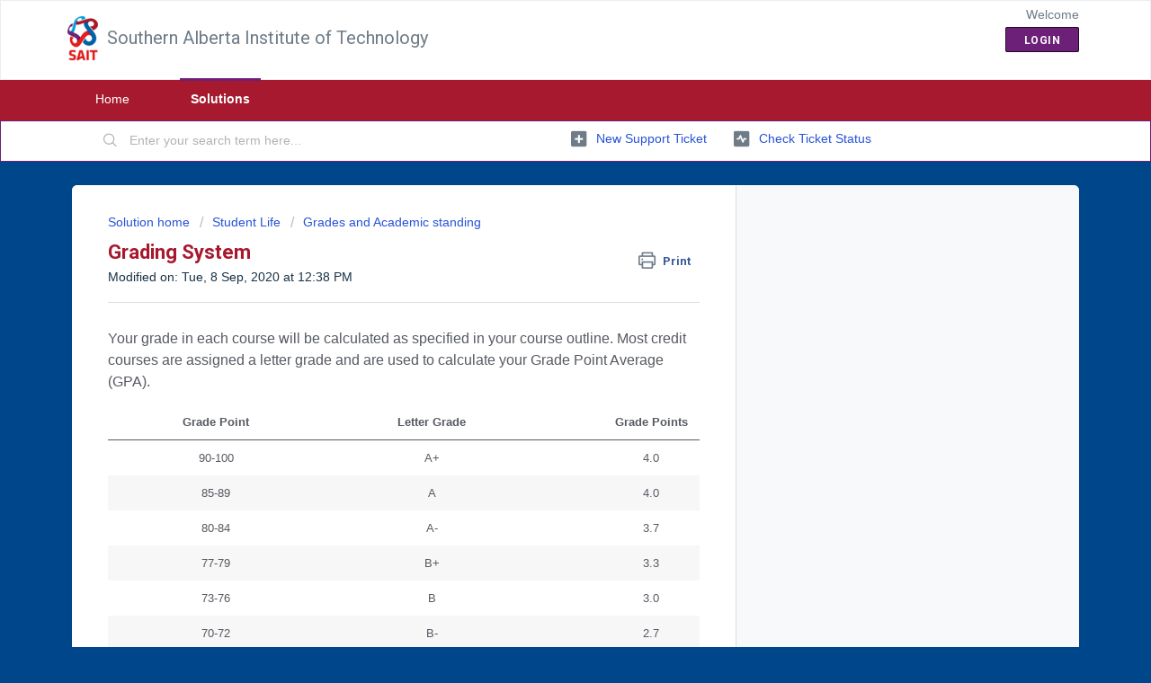

--- FILE ---
content_type: text/html; charset=utf-8
request_url: https://saitregistrar.freshdesk.com/support/solutions/articles/47001154752-grading-system
body_size: 9170
content:
<!DOCTYPE html>
       
        <!--[if lt IE 7]><html class="no-js ie6 dew-dsm-theme " lang="en" dir="ltr" data-date-format="non_us"><![endif]-->       
        <!--[if IE 7]><html class="no-js ie7 dew-dsm-theme " lang="en" dir="ltr" data-date-format="non_us"><![endif]-->       
        <!--[if IE 8]><html class="no-js ie8 dew-dsm-theme " lang="en" dir="ltr" data-date-format="non_us"><![endif]-->       
        <!--[if IE 9]><html class="no-js ie9 dew-dsm-theme " lang="en" dir="ltr" data-date-format="non_us"><![endif]-->       
        <!--[if IE 10]><html class="no-js ie10 dew-dsm-theme " lang="en" dir="ltr" data-date-format="non_us"><![endif]-->       
        <!--[if (gt IE 10)|!(IE)]><!--><html class="no-js  dew-dsm-theme " lang="en" dir="ltr" data-date-format="non_us"><!--<![endif]-->
	<head>
		
		<!-- Title for the page -->
<title> Grading System : Southern Alberta Institute of Technology </title>

<!-- Meta information -->

      <meta charset="utf-8" />
      <meta http-equiv="X-UA-Compatible" content="IE=edge,chrome=1" />
      <meta name="description" content= "Your grades will be calculated as specified in your course outline. Most credit courses are assigned a letter grade to calculate your Grade Point Average (GPA)." />
      <meta name="author" content= "" />
       <meta property="og:title" content="Grading System" />  <meta property="og:url" content="https://saitregistrar.freshdesk.com/support/solutions/articles/47001154752-grading-system" />  <meta property="og:description" content=" Your grade in each course will be calculated as specified in your course outline. Most credit courses are assigned a letter grade and are used to calculate your Grade Point Average (GPA).   Grade PointLetter GradeGrade Points 90-100  A+  4.0  85-..." />  <meta property="og:image" content="https://s3.amazonaws.com/cdn.freshdesk.com/data/helpdesk/attachments/production/47141520516/logo/yHmM4qdvrK5Aoe1rj3yTJ5a7Ke_bJyqiIg.png?X-Amz-Algorithm=AWS4-HMAC-SHA256&amp;amp;X-Amz-Credential=AKIAS6FNSMY2XLZULJPI%2F20260112%2Fus-east-1%2Fs3%2Faws4_request&amp;amp;X-Amz-Date=20260112T190031Z&amp;amp;X-Amz-Expires=604800&amp;amp;X-Amz-SignedHeaders=host&amp;amp;X-Amz-Signature=0cb7b49c4fa4ccf02421e78964f65292deeadbf9494bf1d754cee68367c441cd" />  <meta property="og:site_name" content="Southern Alberta Institute of Technology" />  <meta property="og:type" content="article" />  <meta name="twitter:title" content="Grading System" />  <meta name="twitter:url" content="https://saitregistrar.freshdesk.com/support/solutions/articles/47001154752-grading-system" />  <meta name="twitter:description" content=" Your grade in each course will be calculated as specified in your course outline. Most credit courses are assigned a letter grade and are used to calculate your Grade Point Average (GPA).   Grade PointLetter GradeGrade Points 90-100  A+  4.0  85-..." />  <meta name="twitter:image" content="https://s3.amazonaws.com/cdn.freshdesk.com/data/helpdesk/attachments/production/47141520516/logo/yHmM4qdvrK5Aoe1rj3yTJ5a7Ke_bJyqiIg.png?X-Amz-Algorithm=AWS4-HMAC-SHA256&amp;amp;X-Amz-Credential=AKIAS6FNSMY2XLZULJPI%2F20260112%2Fus-east-1%2Fs3%2Faws4_request&amp;amp;X-Amz-Date=20260112T190031Z&amp;amp;X-Amz-Expires=604800&amp;amp;X-Amz-SignedHeaders=host&amp;amp;X-Amz-Signature=0cb7b49c4fa4ccf02421e78964f65292deeadbf9494bf1d754cee68367c441cd" />  <meta name="twitter:card" content="summary" />  <meta name="keywords" content="credit, GPA, grades, grading, system, marks, point, average" />  <link rel="canonical" href="https://saitregistrar.freshdesk.com/support/solutions/articles/47001154752-grading-system" /> 

<!-- Responsive setting -->
<link rel="apple-touch-icon" href="https://s3.amazonaws.com/cdn.freshdesk.com/data/helpdesk/attachments/production/47015881984/fav_icon/Ys6yZXXFthJm56dPPCcMxyKed5m9m7d0-w.jpg" />
        <link rel="apple-touch-icon" sizes="72x72" href="https://s3.amazonaws.com/cdn.freshdesk.com/data/helpdesk/attachments/production/47015881984/fav_icon/Ys6yZXXFthJm56dPPCcMxyKed5m9m7d0-w.jpg" />
        <link rel="apple-touch-icon" sizes="114x114" href="https://s3.amazonaws.com/cdn.freshdesk.com/data/helpdesk/attachments/production/47015881984/fav_icon/Ys6yZXXFthJm56dPPCcMxyKed5m9m7d0-w.jpg" />
        <link rel="apple-touch-icon" sizes="144x144" href="https://s3.amazonaws.com/cdn.freshdesk.com/data/helpdesk/attachments/production/47015881984/fav_icon/Ys6yZXXFthJm56dPPCcMxyKed5m9m7d0-w.jpg" />
        <meta name="viewport" content="width=device-width, initial-scale=1.0, maximum-scale=5.0, user-scalable=yes" /> 
		
		<!-- Adding meta tag for CSRF token -->
		<meta name="csrf-param" content="authenticity_token" />
<meta name="csrf-token" content="qmMLF9jU68jqJNL663m1ijrVqvRionUuSC5TPHH5Xo5SepI5oZXKZWLUQdnRcJfMprajDRj/psm9BDPqeorTlw==" />
		<!-- End meta tag for CSRF token -->
		
		<!-- Fav icon for portal -->
		<link rel='shortcut icon' href='https://s3.amazonaws.com/cdn.freshdesk.com/data/helpdesk/attachments/production/47015881984/fav_icon/Ys6yZXXFthJm56dPPCcMxyKed5m9m7d0-w.jpg' />

		<!-- Base stylesheet -->
 
		<link rel="stylesheet" media="print" href="https://assets7.freshdesk.com/assets/cdn/portal_print-6e04b27f27ab27faab81f917d275d593fa892ce13150854024baaf983b3f4326.css" />
	  		<link rel="stylesheet" media="screen" href="https://assets10.freshdesk.com/assets/cdn/falcon_portal_utils-a58414d6bc8bc6ca4d78f5b3f76522e4970de435e68a5a2fedcda0db58f21600.css" />	

		
		<!-- Theme stylesheet -->

		<link href="/support/theme.css?v=4&amp;d=1666955442" media="screen" rel="stylesheet" type="text/css">

		<!-- Google font url if present -->
		<link href='https://fonts.googleapis.com/css?family=Roboto:regular,italic,500,700,700italic' rel='stylesheet' type='text/css' nonce='nQR3RH61bwP5vOl+Bqq15g=='>

		<!-- Including default portal based script framework at the top -->
		<script src="https://assets3.freshdesk.com/assets/cdn/portal_head_v2-d07ff5985065d4b2f2826fdbbaef7df41eb75e17b915635bf0413a6bc12fd7b7.js"></script>
		<!-- Including syntexhighlighter for portal -->
		<script src="https://assets3.freshdesk.com/assets/cdn/prism-841b9ba9ca7f9e1bc3cdfdd4583524f65913717a3ab77714a45dd2921531a402.js"></script>

		

		<!-- Access portal settings information via javascript -->
		 <script type="text/javascript">     var portal = {"language":"en","name":"Southern Alberta Institute of Technology","contact_info":"","current_page_name":"article_view","current_tab":"solutions","vault_service":{"url":"https://vault-service.freshworks.com/data","max_try":2,"product_name":"fd"},"current_account_id":1257584,"preferences":{"bg_color":"#00468b","header_color":"#ffffff","help_center_color":"#cacaca","footer_color":"#183247","tab_color":"#a6192e","tab_hover_color":"#6d2077","btn_background":"#f3f5f7","btn_primary_background":"#6d2077","baseFont":"Helvetica","textColor":"#183247","headingsFont":"Roboto","headingsColor":"#a6192e","linkColor":"#2753D7","linkColorHover":"#2753d7","inputFocusRingColor":"#a6192e","nonResponsive":false},"image_placeholders":{"spacer":"https://assets10.freshdesk.com/assets/misc/spacer.gif","profile_thumb":"https://assets4.freshdesk.com/assets/misc/profile_blank_thumb-4a7b26415585aebbd79863bd5497100b1ea52bab8df8db7a1aecae4da879fd96.jpg","profile_medium":"https://assets4.freshdesk.com/assets/misc/profile_blank_medium-1dfbfbae68bb67de0258044a99f62e94144f1cc34efeea73e3fb85fe51bc1a2c.jpg"},"falcon_portal_theme":true,"current_object_id":47001154752};     var attachment_size = 20;     var blocked_extensions = "";     var allowed_extensions = "";     var store = { 
        ticket: {},
        portalLaunchParty: {} };    store.portalLaunchParty.ticketFragmentsEnabled = false;    store.pod = "us-east-1";    store.region = "US"; </script> 


			    <script src="https://wchat.freshchat.com/js/widget.js" nonce="nQR3RH61bwP5vOl+Bqq15g=="></script>

	</head>
	<body>
            	
		
		
		
	<header class="banner">
		<div class="banner-wrapper page">
			<div class="banner-title">
				<a href="/support/home"class='portal-logo'><span class="portal-img"><i></i>
                    <img src='https://s3.amazonaws.com/cdn.freshdesk.com/data/helpdesk/attachments/production/47141520516/logo/yHmM4qdvrK5Aoe1rj3yTJ5a7Ke_bJyqiIg.png' alt="Logo"
                        onerror="default_image_error(this)" data-type="logo" />
                 </span></a>
				<h1 class="ellipsis heading">Southern Alberta Institute of Technology</h1>
			</div>
			<nav class="banner-nav">
				 <div class="welcome">Welcome <b></b> </div>  <b><a href="/support/login"><b>Login</b></a></b>
			</nav>
		</div>
	</header>
	<nav class="page-tabs">
		<div class="page no-padding no-header-tabs">
			
				<a data-toggle-dom="#header-tabs" href="#" data-animated="true" class="mobile-icon-nav-menu show-in-mobile"></a>
				<div class="nav-link" id="header-tabs">
					
						
							<a href="/support/home" class="">Home</a>
						
					
						
							<a href="/support/solutions" class="active">Solutions</a>
						
					
				</div>
			
		</div>
	</nav>

<!-- Search and page links for the page -->

	<section class="help-center-sc rounded-6">
		<div class="page no-padding">
		<div class="hc-search">
			<div class="hc-search-c">
				<form class="hc-search-form print--remove" autocomplete="off" action="/support/search/solutions" id="hc-search-form" data-csrf-ignore="true">
	<div class="hc-search-input">
	<label for="support-search-input" class="hide">Enter your search term here...</label>
		<input placeholder="Enter your search term here..." type="text"
			name="term" class="special" value=""
            rel="page-search" data-max-matches="10" id="support-search-input">
	</div>
	<div class="hc-search-button">
		<button class="btn btn-primary" aria-label="Search" type="submit" autocomplete="off">
			<i class="mobile-icon-search hide-tablet"></i>
			<span class="hide-in-mobile">
				Search
			</span>
		</button>
	</div>
</form>
			</div>
		</div>
		<div class="hc-nav ">
			 <nav>   <div>
              <a href="/support/tickets/new" class="mobile-icon-nav-newticket new-ticket ellipsis" title="New support ticket">
                <span> New support ticket </span>
              </a>
            </div>   <div>
              <a href="/support/tickets" class="mobile-icon-nav-status check-status ellipsis" title="Check ticket status">
                <span>Check ticket status</span>
              </a>
            </div>  </nav>
		</div>
		</div>
	</section>



<div class="page">
	
	
	<!-- Search and page links for the page -->
	

	<!-- Notification Messages -->
	 <div class="alert alert-with-close notice hide" id="noticeajax"></div> 

	
	<div class="c-wrapper">		
		<section class="main content rounded-6 min-height-on-desktop fc-article-show" id="article-show-47001154752">
	<div class="breadcrumb">
		<a href="/support/solutions"> Solution home </a>
		<a href="/support/solutions/47000521282">Student Life</a>
		<a href="/support/solutions/folders/47000771811">Grades and Academic standing</a>
	</div>
	<b class="page-stamp page-stamp-article">
		<b class="icon-page-article"></b>
	</b>

	<h2 class="heading">Grading System
	 	<a href="#"
            class="solution-print--icon print--remove"
 			title="Print this Article"
 			arial-role="link"
 			arial-label="Print this Article"
			id="print-article"
 		>
			<span class="icon-print"></span>
			<span class="text-print">Print</span>
 		</a>
	</h2>
	
	<p>Modified on: Tue, 8 Sep, 2020 at 12:38 PM</p>
	<hr />
	

	<article class="article-body" id="article-body" rel="image-enlarge">
		<p style='box-sizing: border-box; margin: 0.4em 0px 0.8em; line-height: 1.55em; color: rgb(86, 90, 97); font-family: "Titillium Web", sans-serif; font-size: 16px; font-style: normal; font-variant-ligatures: normal; font-variant-caps: normal; font-weight: 400; letter-spacing: normal; orphans: 2; text-align: start; text-indent: 0px; text-transform: none; white-space: normal; widows: 2; word-spacing: 0px; -webkit-text-stroke-width: 0px;  text-decoration-style: initial; text-decoration-color: initial;'>Your grade in each course will be calculated as specified in your course outline. Most credit courses are assigned a letter grade and are used to calculate your Grade Point Average (GPA).  </p><table class="g-table g-table-striped" style='box-sizing: border-box; margin: 0.4em 0px 0.8em; width: 728px; border-spacing: 0px; border-collapse: collapse; color: rgb(86, 90, 97); font-family: "Titillium Web", sans-serif; font-size: 16px; font-style: normal; font-variant-ligatures: normal; font-variant-caps: normal; font-weight: 400; letter-spacing: normal; orphans: 2; text-align: start; text-indent: 0px; text-transform: none; white-space: normal; widows: 2; word-spacing: 0px; -webkit-text-stroke-width: 0px;  text-decoration-style: initial; text-decoration-color: initial;'><thead style="box-sizing: border-box; margin: 0px; padding: 9px 13px; border-top-width: initial; border-right-width: initial; border-bottom: 1px solid rgb(86, 90, 97); border-left-width: initial; border-top-style: none; border-right-style: none; border-left-style: none; border-image: initial; border-collapse: inherit; border-top-color: inherit; border-right-color: inherit; border-left-color: inherit; vertical-align: top; border-spacing: 0px; text-align: left;"><tr style="box-sizing: border-box; margin: 0px; padding: 9px 13px; border-width: initial; border-style: none; border-image: initial; border-collapse: inherit; border-color: inherit; vertical-align: top; border-spacing: 0px;"><th style="box-sizing: border-box; margin: 0px; padding: 9px 13px; border-width: initial; border-style: none; border-image: initial; border-collapse: inherit; border-color: inherit; vertical-align: top; border-spacing: 0px; width: 240px; text-align: center;">Grade Point</th><th style="box-sizing: border-box; margin: 0px; padding: 9px 13px; border-width: initial; border-style: none; border-image: initial; border-collapse: inherit; border-color: inherit; vertical-align: top; border-spacing: 0px; width: 240px; text-align: center;">Letter Grade</th><th style="box-sizing: border-box; margin: 0px; padding: 9px 13px; border-width: initial; border-style: none; border-image: initial; border-collapse: inherit; border-color: inherit; vertical-align: top; border-spacing: 0px; text-align: center;">Grade Points</th></tr></thead><tbody style="box-sizing: border-box; margin: 0px; padding: 9px 13px; border-width: initial; border-style: none; border-image: initial; border-collapse: inherit; border-color: inherit; vertical-align: top; border-spacing: 0px; font-weight: inherit;"><tr style="box-sizing: border-box; margin: 0px; padding: 9px 13px; border-width: initial; border-style: none; border-image: initial; border-collapse: inherit; border-color: inherit; vertical-align: top; border-spacing: 0px;"><td style="box-sizing: border-box; margin: 0px; padding: 9px 13px; border-width: initial; border-style: none; border-image: initial; border-collapse: inherit; border-color: inherit; vertical-align: top; border-spacing: 0px; text-align: center;">90-100</td><td style="box-sizing: border-box; margin: 0px; padding: 9px 13px; border-width: initial; border-style: none; border-image: initial; border-collapse: inherit; border-color: inherit; vertical-align: top; border-spacing: 0px; text-align: center;">A+</td><td style="box-sizing: border-box; margin: 0px; padding: 9px 13px; border-width: initial; border-style: none; border-image: initial; border-collapse: inherit; border-color: inherit; vertical-align: top; border-spacing: 0px; text-align: center;">4.0</td></tr><tr style="box-sizing: border-box; margin: 0px; padding: 9px 13px; border-width: initial; border-style: none; border-image: initial; border-collapse: inherit; border-color: inherit; vertical-align: top; border-spacing: 0px; background-color: rgb(247, 247, 248);"><td style="box-sizing: border-box; margin: 0px; padding: 9px 13px; border-width: initial; border-style: none; border-image: initial; border-collapse: inherit; border-color: inherit; vertical-align: top; border-spacing: 0px; text-align: center;">85-89</td><td style="box-sizing: border-box; margin: 0px; padding: 9px 13px; border-width: initial; border-style: none; border-image: initial; border-collapse: inherit; border-color: inherit; vertical-align: top; border-spacing: 0px; text-align: center;">A</td><td style="box-sizing: border-box; margin: 0px; padding: 9px 13px; border-width: initial; border-style: none; border-image: initial; border-collapse: inherit; border-color: inherit; vertical-align: top; border-spacing: 0px; text-align: center;">4.0</td></tr><tr style="box-sizing: border-box; margin: 0px; padding: 9px 13px; border-width: initial; border-style: none; border-image: initial; border-collapse: inherit; border-color: inherit; vertical-align: top; border-spacing: 0px;"><td style="box-sizing: border-box; margin: 0px; padding: 9px 13px; border-width: initial; border-style: none; border-image: initial; border-collapse: inherit; border-color: inherit; vertical-align: top; border-spacing: 0px; text-align: center;">80-84</td><td style="box-sizing: border-box; margin: 0px; padding: 9px 13px; border-width: initial; border-style: none; border-image: initial; border-collapse: inherit; border-color: inherit; vertical-align: top; border-spacing: 0px; text-align: center;">A-</td><td style="box-sizing: border-box; margin: 0px; padding: 9px 13px; border-width: initial; border-style: none; border-image: initial; border-collapse: inherit; border-color: inherit; vertical-align: top; border-spacing: 0px; text-align: center;">3.7</td></tr><tr style="box-sizing: border-box; margin: 0px; padding: 9px 13px; border-width: initial; border-style: none; border-image: initial; border-collapse: inherit; border-color: inherit; vertical-align: top; border-spacing: 0px; background-color: rgb(247, 247, 248);"><td style="box-sizing: border-box; margin: 0px; padding: 9px 13px; border-width: initial; border-style: none; border-image: initial; border-collapse: inherit; border-color: inherit; vertical-align: top; border-spacing: 0px; text-align: center;">77-79</td><td style="box-sizing: border-box; margin: 0px; padding: 9px 13px; border-width: initial; border-style: none; border-image: initial; border-collapse: inherit; border-color: inherit; vertical-align: top; border-spacing: 0px; text-align: center;">B+</td><td style="box-sizing: border-box; margin: 0px; padding: 9px 13px; border-width: initial; border-style: none; border-image: initial; border-collapse: inherit; border-color: inherit; vertical-align: top; border-spacing: 0px; text-align: center;">3.3</td></tr><tr style="box-sizing: border-box; margin: 0px; padding: 9px 13px; border-width: initial; border-style: none; border-image: initial; border-collapse: inherit; border-color: inherit; vertical-align: top; border-spacing: 0px;"><td style="box-sizing: border-box; margin: 0px; padding: 9px 13px; border-width: initial; border-style: none; border-image: initial; border-collapse: inherit; border-color: inherit; vertical-align: top; border-spacing: 0px; text-align: center;">73-76</td><td style="box-sizing: border-box; margin: 0px; padding: 9px 13px; border-width: initial; border-style: none; border-image: initial; border-collapse: inherit; border-color: inherit; vertical-align: top; border-spacing: 0px; text-align: center;">B</td><td style="box-sizing: border-box; margin: 0px; padding: 9px 13px; border-width: initial; border-style: none; border-image: initial; border-collapse: inherit; border-color: inherit; vertical-align: top; border-spacing: 0px; text-align: center;">3.0</td></tr><tr style="box-sizing: border-box; margin: 0px; padding: 9px 13px; border-width: initial; border-style: none; border-image: initial; border-collapse: inherit; border-color: inherit; vertical-align: top; border-spacing: 0px; background-color: rgb(247, 247, 248);"><td style="box-sizing: border-box; margin: 0px; padding: 9px 13px; border-width: initial; border-style: none; border-image: initial; border-collapse: inherit; border-color: inherit; vertical-align: top; border-spacing: 0px; text-align: center;">70-72</td><td style="box-sizing: border-box; margin: 0px; padding: 9px 13px; border-width: initial; border-style: none; border-image: initial; border-collapse: inherit; border-color: inherit; vertical-align: top; border-spacing: 0px; text-align: center;">B-</td><td style="box-sizing: border-box; margin: 0px; padding: 9px 13px; border-width: initial; border-style: none; border-image: initial; border-collapse: inherit; border-color: inherit; vertical-align: top; border-spacing: 0px; text-align: center;">2.7</td></tr><tr style="box-sizing: border-box; margin: 0px; padding: 9px 13px; border-width: initial; border-style: none; border-image: initial; border-collapse: inherit; border-color: inherit; vertical-align: top; border-spacing: 0px;"><td style="box-sizing: border-box; margin: 0px; padding: 9px 13px; border-width: initial; border-style: none; border-image: initial; border-collapse: inherit; border-color: inherit; vertical-align: top; border-spacing: 0px; text-align: center;">67-69</td><td style="box-sizing: border-box; margin: 0px; padding: 9px 13px; border-width: initial; border-style: none; border-image: initial; border-collapse: inherit; border-color: inherit; vertical-align: top; border-spacing: 0px; text-align: center;">C+</td><td style="box-sizing: border-box; margin: 0px; padding: 9px 13px; border-width: initial; border-style: none; border-image: initial; border-collapse: inherit; border-color: inherit; vertical-align: top; border-spacing: 0px; text-align: center;">2.3</td></tr><tr style="box-sizing: border-box; margin: 0px; padding: 9px 13px; border-width: initial; border-style: none; border-image: initial; border-collapse: inherit; border-color: inherit; vertical-align: top; border-spacing: 0px; background-color: rgb(247, 247, 248);"><td style="box-sizing: border-box; margin: 0px; padding: 9px 13px; border-width: initial; border-style: none; border-image: initial; border-collapse: inherit; border-color: inherit; vertical-align: top; border-spacing: 0px; text-align: center;">63-66</td><td style="box-sizing: border-box; margin: 0px; padding: 9px 13px; border-width: initial; border-style: none; border-image: initial; border-collapse: inherit; border-color: inherit; vertical-align: top; border-spacing: 0px; text-align: center;">C</td><td style="box-sizing: border-box; margin: 0px; padding: 9px 13px; border-width: initial; border-style: none; border-image: initial; border-collapse: inherit; border-color: inherit; vertical-align: top; border-spacing: 0px; text-align: center;">2.0</td></tr><tr style="box-sizing: border-box; margin: 0px; padding: 9px 13px; border-width: initial; border-style: none; border-image: initial; border-collapse: inherit; border-color: inherit; vertical-align: top; border-spacing: 0px;"><td style="box-sizing: border-box; margin: 0px; padding: 9px 13px; border-width: initial; border-style: none; border-image: initial; border-collapse: inherit; border-color: inherit; vertical-align: top; border-spacing: 0px; text-align: center;">60-62</td><td style="box-sizing: border-box; margin: 0px; padding: 9px 13px; border-width: initial; border-style: none; border-image: initial; border-collapse: inherit; border-color: inherit; vertical-align: top; border-spacing: 0px; text-align: center;">C-</td><td style="box-sizing: border-box; margin: 0px; padding: 9px 13px; border-width: initial; border-style: none; border-image: initial; border-collapse: inherit; border-color: inherit; vertical-align: top; border-spacing: 0px; text-align: center;">1.7</td></tr><tr style="box-sizing: border-box; margin: 0px; padding: 9px 13px; border-width: initial; border-style: none; border-image: initial; border-collapse: inherit; border-color: inherit; vertical-align: top; border-spacing: 0px; background-color: rgb(247, 247, 248);"><td style="box-sizing: border-box; margin: 0px; padding: 9px 13px; border-width: initial; border-style: none; border-image: initial; border-collapse: inherit; border-color: inherit; vertical-align: top; border-spacing: 0px; text-align: center;">55-59</td><td style="box-sizing: border-box; margin: 0px; padding: 9px 13px; border-width: initial; border-style: none; border-image: initial; border-collapse: inherit; border-color: inherit; vertical-align: top; border-spacing: 0px; text-align: center;">D+</td><td style="box-sizing: border-box; margin: 0px; padding: 9px 13px; border-width: initial; border-style: none; border-image: initial; border-collapse: inherit; border-color: inherit; vertical-align: top; border-spacing: 0px; text-align: center;">1.3</td></tr><tr style="box-sizing: border-box; margin: 0px; padding: 9px 13px; border-width: initial; border-style: none; border-image: initial; border-collapse: inherit; border-color: inherit; vertical-align: top; border-spacing: 0px;"><td style="box-sizing: border-box; margin: 0px; padding: 9px 13px; border-width: initial; border-style: none; border-image: initial; border-collapse: inherit; border-color: inherit; vertical-align: top; border-spacing: 0px; text-align: center;">50-54</td><td style="box-sizing: border-box; margin: 0px; padding: 9px 13px; border-width: initial; border-style: none; border-image: initial; border-collapse: inherit; border-color: inherit; vertical-align: top; border-spacing: 0px; text-align: center;">D</td><td style="box-sizing: border-box; margin: 0px; padding: 9px 13px; border-width: initial; border-style: none; border-image: initial; border-collapse: inherit; border-color: inherit; vertical-align: top; border-spacing: 0px; text-align: center;">1.0</td></tr><tr style="box-sizing: border-box; margin: 0px; padding: 9px 13px; border-width: initial; border-style: none; border-image: initial; border-collapse: inherit; border-color: inherit; vertical-align: top; border-spacing: 0px; background-color: rgb(247, 247, 248);"><td style="box-sizing: border-box; margin: 0px; padding: 9px 13px; border-width: initial; border-style: none; border-image: initial; border-collapse: inherit; border-color: inherit; vertical-align: top; border-spacing: 0px; text-align: center;">0-49</td><td style="box-sizing: border-box; margin: 0px; padding: 9px 13px; border-width: initial; border-style: none; border-image: initial; border-collapse: inherit; border-color: inherit; vertical-align: top; border-spacing: 0px; text-align: center;">F</td><td style="box-sizing: border-box; margin: 0px; padding: 9px 13px; border-width: initial; border-style: none; border-image: initial; border-collapse: inherit; border-color: inherit; vertical-align: top; border-spacing: 0px; text-align: center;">0.0</td></tr></tbody></table><p style='box-sizing: border-box; margin: 0.4em 0px 0.8em; line-height: 1.55em; color: rgb(86, 90, 97); font-family: "Titillium Web", sans-serif; font-size: 16px; font-style: normal; font-variant-ligatures: normal; font-variant-caps: normal; font-weight: 400; letter-spacing: normal; orphans: 2; text-align: start; text-indent: 0px; text-transform: none; white-space: normal; widows: 2; word-spacing: 0px; -webkit-text-stroke-width: 0px;  text-decoration-style: initial; text-decoration-color: initial;'>Some grades are not used in calculating your GPA. This includes auditing a course or receiving transfer credit. Find out more.</p>
	</article>

	<hr />	
		

		<p class="article-vote" id="voting-container" 
											data-user-id="" 
											data-article-id="47001154752"
											data-language="en">
										Did you find it helpful?<span data-href="/support/solutions/articles/47001154752/thumbs_up" class="vote-up a-link" id="article_thumbs_up" 
									data-remote="true" data-method="put" data-update="#voting-container" 
									data-user-id=""
									data-article-id="47001154752"
									data-language="en"
									data-update-with-message="Glad we could be helpful. Thanks for the feedback.">
								Yes</span><span class="vote-down-container"><span data-href="/support/solutions/articles/47001154752/thumbs_down" class="vote-down a-link" id="article_thumbs_down" 
									data-remote="true" data-method="put" data-update="#vote-feedback-form" 
									data-user-id=""
									data-article-id="47001154752"
									data-language="en"
									data-hide-dom="#voting-container" data-show-dom="#vote-feedback-container">
								No</span></span></p><a class="hide a-link" id="vote-feedback-form-link" data-hide-dom="#vote-feedback-form-link" data-show-dom="#vote-feedback-container">Send feedback</a><div id="vote-feedback-container"class="hide">	<div class="lead">Sorry we couldn't be helpful. Help us improve this article with your feedback.</div>	<div id="vote-feedback-form">		<div class="sloading loading-small loading-block"></div>	</div></div>
		
</section>
<section class="sidebar content rounded-6 fc-related-articles">
	<div id="related_articles"><div class="cs-g-c"><section class="article-list"><h3 class="list-lead">Related Articles</h3><ul rel="remote" 
			data-remote-url="/support/search/articles/47001154752/related_articles?container=related_articles&limit=10" 
			id="related-article-list"></ul></section></div></div>
</section>

<script nonce="nQR3RH61bwP5vOl+Bqq15g==">
	['click', 'keypress'].forEach(function eventsCallback(event) {
		document.getElementById('print-article').addEventListener(event, function (e) {
			if (event === 'keypress' && e.key !== 'Enter') return;
			e.preventDefault();
			print();
		});
	});
</script>

	</div>
	

	

</div>

	<footer class="footer rounded-6">
		<nav class="footer-links page no-padding">
			
					
						<a href="/support/home" class="">Home</a>
					
						<a href="/support/solutions" class="active">Solutions</a>
					
			
			
			  <a href="#portal-cookie-info" rel="freshdialog" data-lazy-load="true" class="cookie-link"
        data-width="450px" title="Why we love Cookies" data-template-footer="">
        Cookie policy
      </a> <div id="portal-cookie-info" class="hide"><textarea>
        <p>We use cookies to try and give you a better experience in Freshdesk. </p>
        <p>You can learn more about what kind of cookies we use, why, and how from our <a href="https://www.freshworks.com/privacy/" target="_blank" rel="nofollow">Privacy Policy</a>. If you hate cookies, or are just on a diet, you can disable them altogether too. Just note that the Freshdesk service is pretty big on some cookies (we love the choco-chip ones), and some portions of Freshdesk may not work properly if you disable cookies.</p>
        <p>We’ll also assume you agree to the way we use cookies and are ok with it as described in our <a href="https://www.freshworks.com/privacy/" target="_blank" rel="nofollow">Privacy Policy</a>, unless you choose to disable them altogether through your browser.</p>
      </textarea></div> 
		</nav>
	</footer>
	  <div class="copyright">
        <a href=https://www.freshworks.com/freshdesk/?utm_source=portal&utm_medium=reflink&utm_campaign=portal_reflink target="_blank" rel="nofollow"> Help Desk Software </a>
        by Freshdesk
      </div> 


<!-- WIDGET -->
<!-- <script>
	window.fwSettings={
	'widget_id':47000005505
	};
	!function(){if("function"!=typeof window.FreshworksWidget){var n=function(){n.q.push(arguments)};n.q=[],window.FreshworksWidget=n}}() 
</script>
<script type='text/javascript' src='https://widget.freshworks.com/widgets/47000005505.js' async defer></script> -->





			<script src="https://assets9.freshdesk.com/assets/cdn/portal_bottom-0fe88ce7f44d512c644a48fda3390ae66247caeea647e04d017015099f25db87.js"></script>

		<script src="https://assets8.freshdesk.com/assets/cdn/redactor-642f8cbfacb4c2762350a557838bbfaadec878d0d24e9a0d8dfe90b2533f0e5d.js"></script> 
		<script src="https://assets2.freshdesk.com/assets/cdn/lang/en-4a75f878b88f0e355c2d9c4c8856e16e0e8e74807c9787aaba7ef13f18c8d691.js"></script>
		<!-- for i18n-js translations -->
  		<script src="https://assets2.freshdesk.com/assets/cdn/i18n/portal/en-7dc3290616af9ea64cf8f4a01e81b2013d3f08333acedba4871235237937ee05.js"></script>
		<!-- Including default portal based script at the bottom -->
		<script nonce="nQR3RH61bwP5vOl+Bqq15g==">
//<![CDATA[
	
	jQuery(document).ready(function() {
					
		// Setting the locale for moment js
		moment.lang('en');

		var validation_meassages = {"required":"This field is required.","remote":"Please fix this field.","email":"Please enter a valid email address.","url":"Please enter a valid URL.","date":"Please enter a valid date.","dateISO":"Please enter a valid date ( ISO ).","number":"Please enter a valid number.","digits":"Please enter only digits.","creditcard":"Please enter a valid credit card number.","equalTo":"Please enter the same value again.","two_decimal_place_warning":"Value cannot have more than 2 decimal digits","select2_minimum_limit":"Please type %{char_count} or more letters","select2_maximum_limit":"You can only select %{limit} %{container}","maxlength":"Please enter no more than {0} characters.","minlength":"Please enter at least {0} characters.","rangelength":"Please enter a value between {0} and {1} characters long.","range":"Please enter a value between {0} and {1}.","max":"Please enter a value less than or equal to {0}.","min":"Please enter a value greater than or equal to {0}.","select2_maximum_limit_jq":"You can only select {0} {1}","facebook_limit_exceed":"Your Facebook reply was over 8000 characters. You'll have to be more clever.","messenger_limit_exceeded":"Oops! You have exceeded Messenger Platform's character limit. Please modify your response.","not_equal_to":"This element should not be equal to","email_address_invalid":"One or more email addresses are invalid.","twitter_limit_exceed":"Oops! You have exceeded Twitter's character limit. You'll have to modify your response.","password_does_not_match":"The passwords don't match. Please try again.","valid_hours":"Please enter a valid hours.","reply_limit_exceed":"Your reply was over 2000 characters. You'll have to be more clever.","url_format":"Invalid URL format","url_without_slash":"Please enter a valid URL without '/'","link_back_url":"Please enter a valid linkback URL","requester_validation":"Please enter a valid requester details or <a href=\"#\" id=\"add_requester_btn_proxy\">add new requester.</a>","agent_validation":"Please enter valid agent details","email_or_phone":"Please enter a Email or Phone Number","upload_mb_limit":"Upload exceeds the available 15MB limit","invalid_image":"Invalid image format","atleast_one_role":"At least one role is required for the agent","invalid_time":"Invalid time.","remote_fail":"Remote validation failed","trim_spaces":"Auto trim of leading & trailing whitespace","hex_color_invalid":"Please enter a valid hex color value.","name_duplication":"The name already exists.","invalid_value":"Invalid value","invalid_regex":"Invalid Regular Expression","same_folder":"Cannot move to the same folder.","maxlength_255":"Please enter less than 255 characters","decimal_digit_valid":"Value cannot have more than 2 decimal digits","atleast_one_field":"Please fill at least {0} of these fields.","atleast_one_portal":"Select atleast one portal.","custom_header":"Please type custom header in the format -  header : value","same_password":"Should be same as Password","select2_no_match":"No matching %{container} found","integration_no_match":"no matching data...","time":"Please enter a valid time","valid_contact":"Please add a valid contact","field_invalid":"This field is invalid","select_atleast_one":"Select at least one option.","ember_method_name_reserved":"This name is reserved and cannot be used. Please choose a different name."}	

		jQuery.extend(jQuery.validator.messages, validation_meassages );


		jQuery(".call_duration").each(function () {
			var format,time;
			if (jQuery(this).data("time") === undefined) { return; }
			if(jQuery(this).hasClass('freshcaller')){ return; }
			time = jQuery(this).data("time");
			if (time>=3600) {
			 format = "hh:mm:ss";
			} else {
				format = "mm:ss";
			}
			jQuery(this).html(time.toTime(format));
		});
	});

	// Shortcuts variables
	var Shortcuts = {"global":{"help":"?","save":"mod+return","cancel":"esc","search":"/","status_dialog":"mod+alt+return","save_cuctomization":"mod+shift+s"},"app_nav":{"dashboard":"g d","tickets":"g t","social":"g e","solutions":"g s","forums":"g f","customers":"g c","reports":"g r","admin":"g a","ticket_new":"g n","compose_email":"g m"},"pagination":{"previous":"alt+left","next":"alt+right","alt_previous":"j","alt_next":"k"},"ticket_list":{"ticket_show":"return","select":"x","select_all":"shift+x","search_view":"v","show_description":"space","unwatch":"w","delete":"#","pickup":"@","spam":"!","close":"~","silent_close":"alt+shift+`","undo":"z","reply":"r","forward":"f","add_note":"n","scenario":"s"},"ticket_detail":{"toggle_watcher":"w","reply":"r","forward":"f","add_note":"n","close":"~","silent_close":"alt+shift+`","add_time":"m","spam":"!","delete":"#","show_activities_toggle":"}","properties":"p","expand":"]","undo":"z","select_watcher":"shift+w","go_to_next":["j","down"],"go_to_previous":["k","up"],"scenario":"s","pickup":"@","collaboration":"d"},"social_stream":{"search":"s","go_to_next":["j","down"],"go_to_previous":["k","up"],"open_stream":["space","return"],"close":"esc","reply":"r","retweet":"shift+r"},"portal_customizations":{"preview":"mod+shift+p"},"discussions":{"toggle_following":"w","add_follower":"shift+w","reply_topic":"r"}};
	
	// Date formats
	var DATE_FORMATS = {"non_us":{"moment_date_with_week":"ddd, D MMM, YYYY","datepicker":"d M, yy","datepicker_escaped":"d M yy","datepicker_full_date":"D, d M, yy","mediumDate":"d MMM, yyyy"},"us":{"moment_date_with_week":"ddd, MMM D, YYYY","datepicker":"M d, yy","datepicker_escaped":"M d yy","datepicker_full_date":"D, M d, yy","mediumDate":"MMM d, yyyy"}};

	var lang = { 
		loadingText: "Please Wait...",
		viewAllTickets: "View all tickets"
	};


//]]>
</script> 

		

		<img src='/support/solutions/articles/47001154752-grading-system/hit' alt='Article views count' aria-hidden='true'/>
		<script type="text/javascript">
     		I18n.defaultLocale = "en";
     		I18n.locale = "en";
		</script>
			  <script nonce="nQR3RH61bwP5vOl+Bqq15g==">
//<![CDATA[

    jQuery(document).ready(function() {
      window.fcWidget.init({
        token: "a522b88b-e168-4dd2-a94a-2f5beed466b1",
        host: "https://wchat.freshchat.com",
        cspNonce: "nQR3RH61bwP5vOl+Bqq15g==",
      });    
    });

//]]>
</script>
    	


		<!-- Include dynamic input field script for signup and profile pages (Mint theme) -->

	</body>
</html>
